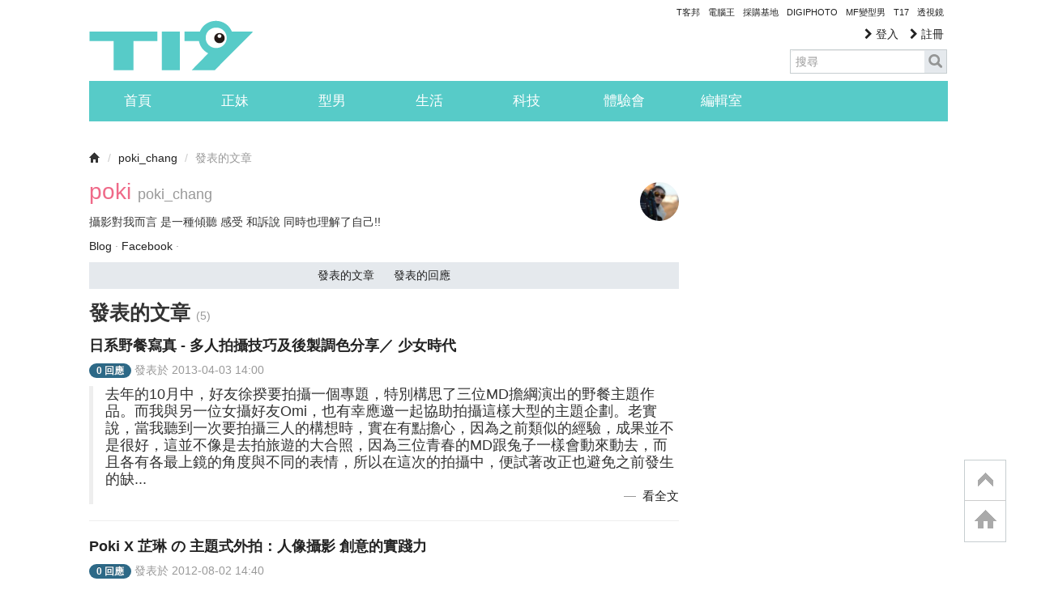

--- FILE ---
content_type: text/html; charset=utf-8
request_url: https://www.google.com/recaptcha/api2/aframe
body_size: 267
content:
<!DOCTYPE HTML><html><head><meta http-equiv="content-type" content="text/html; charset=UTF-8"></head><body><script nonce="kcHVsHsCz0QpuMgbzTtGRw">/** Anti-fraud and anti-abuse applications only. See google.com/recaptcha */ try{var clients={'sodar':'https://pagead2.googlesyndication.com/pagead/sodar?'};window.addEventListener("message",function(a){try{if(a.source===window.parent){var b=JSON.parse(a.data);var c=clients[b['id']];if(c){var d=document.createElement('img');d.src=c+b['params']+'&rc='+(localStorage.getItem("rc::a")?sessionStorage.getItem("rc::b"):"");window.document.body.appendChild(d);sessionStorage.setItem("rc::e",parseInt(sessionStorage.getItem("rc::e")||0)+1);localStorage.setItem("rc::h",'1768586552644');}}}catch(b){}});window.parent.postMessage("_grecaptcha_ready", "*");}catch(b){}</script></body></html>

--- FILE ---
content_type: application/javascript; charset=utf-8
request_url: https://fundingchoicesmessages.google.com/f/AGSKWxW092emG9Jro44_9iK1SSv4QJy3YYtSHoxwuIAgTvNFvCgj5k0Fi8FjElbeMmP-bAC8jJpKCUjHWJ2sFqGuFDD9nN84DjozZl8uo06bcbc3HTBESwiQ2MORoPMca88Oc_ykPNGvCub7PvecgjIs0fS9N7zkuKchEo14KLEUUmo-hhi8mOLPxKZQx4IW/_/iframeadsense./ads-reviews-/ads728adn2.-prebid//ad2gate.
body_size: -1293
content:
window['87a60a9e-bcbe-434d-9d11-99fae121521d'] = true;